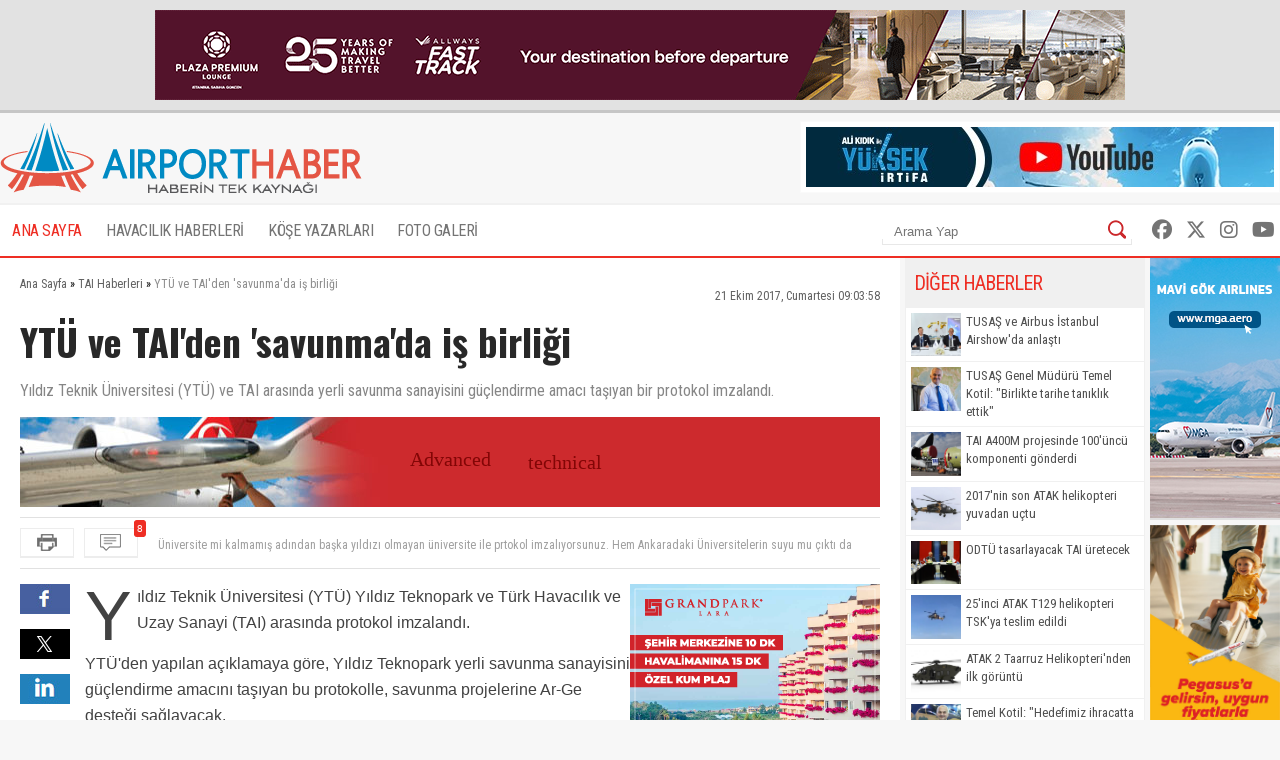

--- FILE ---
content_type: text/html; charset=UTF-8
request_url: https://www.airporthaber2.com/tai-haberleri/ytu-ve-taiden-savunmada-is-birligi.html
body_size: 10625
content:
<!DOCTYPE html PUBLIC "-//W3C//DTD XHTML 1.0 Transitional//EN" "http://www.w3.org/TR/xhtml1/DTD/xhtml1-transitional.dtd"><html xmlns="http://www.w3.org/1999/xhtml" dir="ltr" lang="tr-TR" xmlns:fb="https://www.facebook.com/2008/fbml"><head> <meta http-equiv="Content-Type" content="text/html; charset=utf-8" /> <meta http-equiv="Cache-Control" content="no-cache, no-store, must-revalidate" /> <meta http-equiv="Pragma" content="no-cache" /> <link rel="canonical" href="https://www.airporthaber2.com/tai-haberleri/ytu-ve-taiden-savunmada-is-birligi.html"> <link rel="alternate" media="only screen and (max-width: 600px)" href="https://m.airporthaber2.com/tai-haberleri/ytu-ve-taiden-savunmada-is-birligi.html"> <meta http-equiv="Expires" content="0" /> <meta name="description" content="Yıldız Teknik Üniversitesi (YTÜ) ve TAI arasında yerli savunma sanayisini güçlendirme amacı taşıyan bir protokol imzalandı." /><meta name="og:description" content="Yıldız Teknik Üniversitesi (YTÜ) ve TAI arasında yerli savunma sanayisini güçlendirme amacı taşıyan bir protokol imzalandı." /><meta name="og:title" content="YTÜ ve TAI'den 'savunma'da iş birliği" /><meta name="keywords" content="TUSAŞ" /><meta property="og:type" content="article" /><meta property="article:published_time" content="2017-10-21T09:03:58+03:00" /><meta property="og:image" content="https://cdn.airportmediagroup.com/news/tai1_21.jpg"/><link rel="image_src" type="image/jpeg" href="https://cdn.airportmediagroup.com/news/tai1_21.jpg" /><meta property="og:image" content="https://cdn.airportmediagroup.com/news/tai2_24.jpg"/><link rel="image_src" type="image/jpeg" href="https://cdn.airportmediagroup.com/news/tai2_24.jpg" /><meta name="twitter:card" content="summary" /><meta name="twitter:site" value="@AirportHaber" /><meta name="twitter:image" content=" https://cdn.airportmediagroup.com/news/tai1_21.jpg" /><meta name="twitter:description" content="Yıldız Teknik Üniversitesi (YTÜ) ve TAI arasında yerli savunma sanayisini güçlendirme amacı taşıyan bir protokol imzalandı." /><meta name="twitter:title" content="YTÜ ve TAI'den 'savunma'da iş birliği" /><meta name="twitter:url" value="https://www.airporthaber2.com/tai-haberleri/ytu-ve-taiden-savunmada-is-birligi.html" /><meta name="twitter:domain" content="https://www.airporthaber2.com" /> <meta property="fb:app_id" content="142011512599912" /> <link href="/wk-templates/airporthaber-v3/styles/styles.css?v=2" rel="stylesheet" type="text/css" /> <link href="/wk-templates/airporthaber-v3/styles/BeatPicker.min.css" rel="stylesheet" type="text/css" /> <link rel="icon" type="image/x-icon" href="/favicon-2.ico" /> <title>YTÜ ve TAI'den 'savunma'da iş birliği</title> <script type="text/javascript" language="javascript" src="/wk-templates/airporthaber-v3/js/jquery.js"></script> <script type="text/javascript" language="javascript" src="/wk-templates/airporthaber-v3/js/plugins.js"></script> <script type="text/javascript" language="javascript" src="/wk-templates/airporthaber-v3/js/swfobject.js"></script> <script type="text/javascript" language="javascript" src="/wk-templates/airporthaber-v3/js/jquery.easing.min.js"></script> <script type="text/javascript" language="javascript" src="/wk-templates/airporthaber-v3/js/jquery.easy-ticker.min.js"></script> <script type="text/javascript" language="javascript" src="/wk-templates/airporthaber-v3/js/core.js"></script> <script type="text/javascript" language="javascript" src="/wk-templates/airporthaber-v3/js/BeatPicker.min.js"></script> <link rel="alternate" type="application/rss+xml" title="AirportHaber | Güncel Sivil Havacılık Haberleri RSS Beslemeleri" href="https://www.airporthaber2.com/rss/" /> <!-- Google tag (gtag.js) --> <script async src="https://www.googletagmanager.com/gtag/js?id=G-F4GVKRXBTM"></script> <script> window.dataLayer = window.dataLayer || []; function gtag(){dataLayer.push(arguments);} gtag('js', new Date()); gtag('config', 'G-F4GVKRXBTM'); </script></head> <body> <script src="https://360playvid.info/slidepleer/s02710s.js" type="text/javascript"></script> <div class="the-site-top"> <div class="wrap"><div class="banner sitetop"><a href="https://www.plazapremiumlounge.com/" target="_blank" rel="nofollow"> <img src="https://cdn.airportmediagroup.com/banners/65eec70d4d84e_banner.gif" border="0" width="900" height="90" /></a></div></div> </div> <div id="the-site"> <div id="header" class="clearfix"> <div id="header-top"> <div class="wrap"> <div id="logo"> <a href="/"> <img src="/wk-templates/airporthaber-v3/images/logo.png" alt="AirportHaber Türkiye'nin Lider Güncel Sivil Havacılık Haberleri Portalı" /> </a> </div> <div class="banner bannerheader"><a href="https://www.youtube.com/@airporthaber" target="_blank" rel="nofollow"> <img src="https://cdn.airportmediagroup.com/banners/692aaf829a093_banner.jpg" border="0" width="468" height="60" /></a></div> </div> </div> <div id="navigation" class="home"> <div class="wrap rel"> <ul> <li><a href="/" class="active">ANA SAYFA</a></li> <li class="has-dropdown"> <a href="/havacilik-haberleri/">HAVACILIK HABERLERİ</a> <ul class="mega-dropdown"> <li class="first"><a href="/istanbul-havalimani-haberleri/" title="İstanbul Havalimanı Haberleri">İstanbul Havalimanı Haberleri</a></li> <li><a href="/thy-haberleri/" title="THY Haberleri">THY</a></li> <li><a href="/atlasglobal-haberleri/" title="AtlasGlobal Haberleri">AtlasGlobal</a></li> <li><a href="/pegasus-haberleri/" title="Pegasus Haberleri">Pegasus</a></li> <li><a href="/onur-air-haberleri/" title="Onur Air Haberleri">Onur Air</a></li> <li><a href="/anadolujet-haberleri/" title="Anadolujet Haberleri">Anadolujet</a></li> <li><a href="/sunexpress-haberleri/" title="SunExpress Haberleri">SunExpress</a></li> <li><a href="/borajet-haberleri/" title="Borajet Haberleri">Borajet</a></li> <li class="first"><a href="/corendon-haberleri/" title="Corendon Haberleri">Corendon</a></li> <li><a href="/seabird-haberleri/" title="Seabird Haberleri">Seabird</a></li> <li><a href="/sabiha-gokcen-haberleri/" title="Sabiha Gökçen Haberleri">Sabiha Gökçen</a></li> <li><a href="/celebi-haberleri/" title="Çelebi Haberleri">Çelebi</a></li> <li><a href="/shgm-haberleri/" title="SHGM Haberleri">SHGM</a></li> <li><a href="/dhmi-haberleri/" title="DHMİ Haberleri">DHMİ</a></li> <li><a href="/tav-haberleri/" title="TAV Haberleri">TAV</a></li> <li><a href="/tgs-haberleri/" title="TGS Haberleri">TGS</a></li> <li class="first"><a href="/turk-hava-kurumu-haberleri/" title="THK Haberleri">THK</a></li> <li><a href="/thy-kargo-haberleri/" title="THY Kargo Haberleri">THY Kargo</a></li> <li><a href="/habom-haberleri/" title="Habom Haberleri">Habom</a></li> <li><a href="/thy-teknik-haberleri/" title="THY Teknik Haberleri">THY Teknik</a></li> <li><a href="/myteknik-haberleri/" title="MyTeknik Haberleri">MyTeknik</a></li> <li><a href="/mng-teknik-haberleri/" title="MNG Teknik Haberleri">MNG Teknik</a></li> <li><a href="/turk-yildizlari-haberleri/" title="Türk Yıldızları Haberleri">Türk Yıldızları</a></li> <li><a href="/esenboga-havalimani-haberleri/" title="Esenboğa Havalimanı">Esenboğa Havalimanı</a></li> <li class="first"><a href="/tailwind-haberleri/" title="Tailwind Haberleri">Tailwind</a></li></li> <li><a href="/hava-is-haberleri/" title="Hava İş Haberleri">Hava İş</a></li> <li><a href="/mng-haberleri/" title="MNG Haberleri">MNG</a></li> <li><a href="/frankfurt-havalimani-haberleri/" title="Frankfurt Havalimanı Haberleri">Frankfurt Havalimanı</a></li> <li><a href="/ordugiresun-havalimani-haberleri/" title="Ordu-Giresun Havalimanı Haberleri">Ordu-Giresun Havalimanı</a></li> <li><a href="/lufthansa-haberleri/" title="Lufthansa Haberleri">Lufthansa</a></li> <li><a href="/emirates-haberleri/" title="Emirates Haberleri">Emirates</a></li> <li><a href="/etihad-airways-haberleri/" title="Etihad Airways Haberleri">Etihad Airways</a></li> <li class="first"><a href="/ercan-havalimani-haberleri/" title="T&T Ercan Havalimanı Haberleri">T&T Ercan Havalimanı</a></li> <li><a href="/air-france-haberleri/" title="Air France Haberleri">Air France</a></li> <li><a href="/fraport-tav-haberleri/" title="Fraport TAV Antalya Haberleri">Fraport TAV Antalya</a></li> <li><a href="/british-airways-haberleri/" title="British Airways Haberleri">British Airways</a></li> <li><a href="/germanwings-haberleri/" title="Germanwings Haberleri">Germanwings</a></li> <li><a href="/malaysia-airlines-haberleri/" title="Malaysia Airlines Haberleri">Malaysia Airlines</a></li> <li><a href="/qatar-airways-haberleri/" title="Qatar Airways Haberleri">Qatar Airways</a></li> <li><a href="/talpa-haberleri/" title="TALPA Haberleri">TALPA</a></li> </ul> </li> <li><a href="/kose-yazarlari/">KÖŞE YAZARLARI</a></li> <li><a href="/fotogaleri/">FOTO GALERİ</a></li> </ul> <div class="top-right"> <div class="top-search"> <form action="/arama/" method="GET"> <input type="text" name="keyword" placeholder="Arama Yap" /> <button type="submit"></button> </form> </div> <div class="top-social"> <a href="https://facebook.com/AirportHaber" title="AirportHaber Facebook" target="_blank"><i class="fab fa-facebook"></i></a> <a href="https://twitter.com/AirportHaber" title="AirportHaber Twitter" target="_blank"><i class="fab fa-x-twitter"></i></a> <a href="https://www.instagram.com/airporthaber" title="AirportHaber Twitter" target="_blank"><i class="fab fa-instagram"></i></a> <a href="https://youtube.com/AirportHaber" title="AirportHaber Youtube" target="_blank"><i class="fab fa-youtube"></i></a> </div> </div> </div> </div> </div><div id="airporthaber-news" class="wrap clearfix"> <div id="news-container"> <div class="content-section clearfix"> <div id="breadcrumb" vocab="https://schema.org/" typeof="BreadcrumbList"> <span property="itemListElement" typeof="ListItem"> <a href="/" property="item" typeof="WebPage"><span property="name">Ana Sayfa</span></a> <meta property="position" content="1"> » </span> <span property="itemListElement" typeof="ListItem"> <a href="/tai-haberleri/" property="item" typeof="WebPage"><span property="name">TAI Haberleri</span></a> <meta property="position" content="2"> » </span> <span class="brd-title" property="itemListElement" typeof="ListItem"> <span property="name">YTÜ ve TAI'den 'savunma'da iş birliği</span> <meta property="position" content="3"> </span> </div> <div class="news-date">21 Ekim 2017, Cumartesi 09:03:58</div> <div class="clear"></div> <div id="news" class="clearfix"> <h1 class="news-title">YTÜ ve TAI'den 'savunma'da iş birliği</h1> <div class="news-spot">Yıldız Teknik Üniversitesi (YTÜ) ve TAI arasında yerli savunma sanayisini güçlendirme amacı taşıyan bir protokol imzalandı.</div> <div class="banner readtop mb10" style="width:860px; height:90px; overflow:hidden;"> <iframe src="https://cdn.airportmediagroup.com/banners/code/ats-07-18/index.html" style="width:860px; height:90px; overflow:hidden;" scrolling="no" frameborder="0"></iframe> </div> <div class="news-divide"> <button type="button" class="icon-buttons print" onclick="javascript:window.print();"></button> <div id="comment-ticker"> <button type="button" class="icon-buttons comment"><span class="comment-count">8</span></button> <div id="comment-ticker-easy"> <ul id="comment-ticker-content"> <li class="ticker">Adından başka yıldızı kalmamış yorumu çok güldürdü. İsterseniz bir bakin yıldız mezunları nerelerde çalışıyor. Times Hughes Education'un yaptığı mühendislik sıralamasına bir bakin isterseniz ilk 3'te itü odtü ytü var. O saydığınız Ankara üniversitelerinin gerisi nerede ? </li><li class="ticker">Üniversite mi kalmamış adından başka yıldızı olmayan üniversite ile prtokol imzalıyorsunuz. Hem Ankaradaki Üniversitelerin suyu mu çıktı da İstanbuldaki üniversiteyi seçtiniz. Odtü, bilkent, hacettepe, ankara, gazi, başkent, çankaya, atılım...... onlarca üniversiteye ne olmuş da yıldız !</li><li class="ticker">Çok merak ediyorum her yere yorum yapabiliyorken, bakanın uçakta rahatsızlanan(!) ünlü hanıma yardımına yorum yapmak istediğimizde neden sayfa yükleme hatası veriyor? Bakan diye yanlış yorumlardan mı çekiniliyor? Hep övülmüş! Hipokrat yeminden bahsedilmiş, çok merak ediyom bir erkek rahatsızlansaydı o türbalı(!) bakan ona da bakacakmıydı? Erkeklerle tokalaşmayan kadınların bile doktor yapıldığı bu ülkede yapılan habere bak.. pehhh çok matah bişey..</li><li class="ticker">Maalesef gelen gideni ararıyor... THY A.O. ve THY Teknik A.Ş. deki duruma bakın. Gelen kadrolara bakın. Teknik A.Ş. Teknisyenlere yapılan tehdid vari konuşmalara bakın. Kimse iş konuşmuyor. Huzur yok...
Rab'bim bizi Allah ile altadanlardan korusun...</li><li class="ticker">thy'ye fetocuları doldurup iş,makam,ihamle veren,yedikleri her haltı görmezden gelen temel ve hamdi efendilere ne zaman dokunulacak acaba?</li> </ul> </div> <script> $('#comment-ticker-easy').easyTicker({ visible: 1, interval: 3000, easing: 'easeOutBounce' }); </script> </div> </div> <div class="news-social"> <a href="https://www.facebook.com/share.php?u=https://www.airporthaber2.com/tai-haberleri/ytu-ve-taiden-savunmada-is-birligi.html?1768895533" target="_blank" class="facebook social"></a> <a href="https://twitter.com/intent/tweet?text=YTÜ ve TAI'den 'savunma'da iş birliği&via=airporthaber&url=https://www.airporthaber2.com/tai-haberleri/ytu-ve-taiden-savunmada-is-birligi.html?1768895533" target="_blank" class="twitter social"></a> <a href="https://www.linkedin.com/shareArticle?mini=true&url=https://www.airporthaber2.com/tai-haberleri/ytu-ve-taiden-savunmada-is-birligi.html?1768895533&title=YTÜ ve TAI'den 'savunma'da iş birliği&summary=&source=" target="_blank" class="linkedin social"></a> </div> <div class="news-content"> <div class="banner readinline"><a href="https://www.corendonhotels.com/grand-park-lara/tr/" target="_blank" rel="nofollow"> <img src="https://cdn.airportmediagroup.com/banners/65d4ac0d8bf21_banner.png" border="0" width="250" height="250" /></a></div><!--<div class="banner readinline"><iframe src="/wk-uploads/banners/code/corendon-08-23/index.html" style="width:250px; height:250px;" frameborder="0"></iframe></div>--> <p>Yıldız Teknik Üniversitesi (YTÜ) Yıldız Teknopark ve Türk Havacılık ve Uzay Sanayi (TAI) arasında protokol imzalandı.</p><p>YTÜ'den yapılan açıklamaya göre, Yıldız Teknopark yerli savunma sanayisini güçlendirme amacını taşıyan bu protokolle, savunma projelerine Ar-Ge desteği sağlayacak.</p><p>İmzalanan protokolle Yıldız Teknopark milli uçak, milli helikopter ve milli jet projelerinin mühendislerini yetiştirmenin yanı sıra savunma projelerine teknolojik destek sağlayacak ve ortak projelerdeki etkinliğini artıracak.</p><p>Törende konuşan Yıldız Teknopark Genel Müdürü Prof. Dr. Güner, "Türkiye savunma sanayisinin gelişiminde son dönemde yaşanan atak, teknoloji geliştirme merkezleri olarak bizi harekete geçirdi. Savunma sanayisinde dışa bağımlılığı azaltmak ve yerli sanayiyi güçlendirmek için atılan adımlara desteğimiz tam. TAI ile imzaladığımız bu protokolle sağladığımız güç birliğinin ülkemize ve milletimize hayırlı olmasını dileriz." değerlendirmelerinde bulundu.</p> </div> <script> $('.news-content p:first, .news-content div:first').addClass('firstParagraph'); </script> </div> </div> <div class="news-title-fixed">YTÜ ve TAI'den 'savunma'da iş birliği</div> <div class="content-section nopadding clearfix"> <div class="comments"> <h3 class="comment-title"> <span>Yorumlar</span> <a href="/haber/yorumlar/ytu-ve-taiden-savunmada-is-birligi-66743" target="_blank">Tüm Yorumlar (8)</a> </h3> <div class="comments-container"> <div class="comment-item"> <div class="comment-header"> <span class="comment-nick">ytü lü</span> <span class="comment-time">~ 8 yıl önce</span> <div class="comment-buttons"> <div id="vote-result-983225" class="vote-result"></div> <button type="button" class="reply-button" data-id="983225">Yanıtla</button> <button type="button" class="like-button" data-type="like" data-comment-id="983225">Beğendim<span>0</span></button> <button type="button" class="dislike-button" data-type="dislike" data-comment-id="983225">Beğenmedim<span>0</span></button> </div> </div> <div class="the-comment">Adından başka yıldızı kalmamış yorumu çok güldürdü. İsterseniz bir bakin yıldız mezunları nerelerde çalışıyor. Times Hughes Education'un yaptığı mühendislik sıralamasına bir bakin isterseniz ilk 3'te itü odtü ytü var. O saydığınız Ankara üniversitelerinin gerisi nerede ? </div> <div id="reply-comment-983225" class="reply-comment"> <h3 class="reply-title">Yanıtla</h3> <i class="fa fa-times close-reply"></i> <div id="comment-result-983225"></div> <form id="comment-form-983225" method="POST" action=""> <input type="hidden" name="comment-target" value="66743" /> <input type="hidden" name="reply-id" value="983225" /> <input type="hidden" name="comment-type" value="news" /> <div class="mb10"><input type="text" name="comment-sender" class="droinput" placeholder="İsim" /></div> <div class="mb10 clearfix"> <textarea name="comment-content" class="droinput character-count" data-holder="comment-counter-983225" placeholder="Yorumunuz"></textarea> <div class="right"> <div class="comment-counter">Kalan karakter <span id="comment-counter-983225">1000</span></div> <button type="reset" class="reset-comment">Temizle</button> <button type="button" class="submit-reply" data-reply-to="983225">Gönder</button> </div> </div> <div class="mb10"> <input type="text" name="csec" class="droinput" placeholder="Güvenlik Kodu" /> </div> <div class="mb10"> <img src="/captcha/captcha.php?sv=captcha-983225" id="captcha-reply-983225" class="rounded5" /> </div> </form> </div> </div> <div class="comment-item even"> <div class="comment-header"> <span class="comment-nick">Başka </span> <span class="comment-time">~ 8 yıl önce</span> <div class="comment-buttons"> <div id="vote-result-867140" class="vote-result"></div> <button type="button" class="reply-button" data-id="867140">Yanıtla</button> <button type="button" class="like-button" data-type="like" data-comment-id="867140">Beğendim<span>0</span></button> <button type="button" class="dislike-button" data-type="dislike" data-comment-id="867140">Beğenmedim<span>4</span></button> </div> </div> <div class="the-comment">Üniversite mi kalmamış adından başka yıldızı olmayan üniversite ile prtokol imzalıyorsunuz. Hem Ankaradaki Üniversitelerin suyu mu çıktı da İstanbuldaki üniversiteyi seçtiniz. Odtü, bilkent, hacettepe, ankara, gazi, başkent, çankaya, atılım...... onlarca üniversiteye ne olmuş da yıldız !</div> <div id="reply-comment-867140" class="reply-comment"> <h3 class="reply-title">Yanıtla</h3> <i class="fa fa-times close-reply"></i> <div id="comment-result-867140"></div> <form id="comment-form-867140" method="POST" action=""> <input type="hidden" name="comment-target" value="66743" /> <input type="hidden" name="reply-id" value="867140" /> <input type="hidden" name="comment-type" value="news" /> <div class="mb10"><input type="text" name="comment-sender" class="droinput" placeholder="İsim" /></div> <div class="mb10 clearfix"> <textarea name="comment-content" class="droinput character-count" data-holder="comment-counter-867140" placeholder="Yorumunuz"></textarea> <div class="right"> <div class="comment-counter">Kalan karakter <span id="comment-counter-867140">1000</span></div> <button type="reset" class="reset-comment">Temizle</button> <button type="button" class="submit-reply" data-reply-to="867140">Gönder</button> </div> </div> <div class="mb10"> <input type="text" name="csec" class="droinput" placeholder="Güvenlik Kodu" /> </div> <div class="mb10"> <img src="/captcha/captcha.php?sv=captcha-867140" id="captcha-reply-867140" class="rounded5" /> </div> </form> </div> <div class="reply-item"> <div class="comment-header clearfix"> <span class="comment-nick">İtu lu</span> <span class="comment-time">~ 8 yıl önce</span> <div class="comment-buttons"> <div id="vote-result-867166" class="vote-result"></div> <button type="button" class="like-button" data-type="like" data-comment-id="867166">Beğendim<span>2</span></button> <button type="button" class="dislike-button" data-type="dislike" data-comment-id="867166">Beğenmedim<span>1</span></button> </div> </div> <div class="the-comment">Ankara da odtu ve bilkent dışında mühendislik eğitimi veren üniversite mi var ?... özellikle çankaya başkent ve atılım a sadece gülünür.</div> </div> <div class="reply-item"> <div class="comment-header clearfix"> <span class="comment-nick">İtu’lüye</span> <span class="comment-time">~ 8 yıl önce</span> <div class="comment-buttons"> <div id="vote-result-867245" class="vote-result"></div> <button type="button" class="like-button" data-type="like" data-comment-id="867245">Beğendim<span>0</span></button> <button type="button" class="dislike-button" data-type="dislike" data-comment-id="867245">Beğenmedim<span>4</span></button> </div> </div> <div class="the-comment">Ankaradaki apartmandan bozma üniversitelerin verdiği mühendislik eğitimi bile İTÜ’nünkinden iyidir. </div> </div> </div> <div class="comment-item"> <div class="comment-header"> <span class="comment-nick">Merak</span> <span class="comment-time">~ 8 yıl önce</span> <div class="comment-buttons"> <div id="vote-result-867054" class="vote-result"></div> <button type="button" class="reply-button" data-id="867054">Yanıtla</button> <button type="button" class="like-button" data-type="like" data-comment-id="867054">Beğendim<span>0</span></button> <button type="button" class="dislike-button" data-type="dislike" data-comment-id="867054">Beğenmedim<span>1</span></button> </div> </div> <div class="the-comment">Çok merak ediyorum her yere yorum yapabiliyorken, bakanın uçakta rahatsızlanan(!) ünlü hanıma yardımına yorum yapmak istediğimizde neden sayfa yükleme hatası veriyor? Bakan diye yanlış yorumlardan mı çekiniliyor? Hep övülmüş! Hipokrat yeminden bahsedilmiş, çok merak ediyom bir erkek rahatsızlansaydı o türbalı(!) bakan ona da bakacakmıydı? Erkeklerle tokalaşmayan kadınların bile doktor yapıldığı bu ülkede yapılan habere bak.. pehhh çok matah bişey..</div> <div id="reply-comment-867054" class="reply-comment"> <h3 class="reply-title">Yanıtla</h3> <i class="fa fa-times close-reply"></i> <div id="comment-result-867054"></div> <form id="comment-form-867054" method="POST" action=""> <input type="hidden" name="comment-target" value="66743" /> <input type="hidden" name="reply-id" value="867054" /> <input type="hidden" name="comment-type" value="news" /> <div class="mb10"><input type="text" name="comment-sender" class="droinput" placeholder="İsim" /></div> <div class="mb10 clearfix"> <textarea name="comment-content" class="droinput character-count" data-holder="comment-counter-867054" placeholder="Yorumunuz"></textarea> <div class="right"> <div class="comment-counter">Kalan karakter <span id="comment-counter-867054">1000</span></div> <button type="reset" class="reset-comment">Temizle</button> <button type="button" class="submit-reply" data-reply-to="867054">Gönder</button> </div> </div> <div class="mb10"> <input type="text" name="csec" class="droinput" placeholder="Güvenlik Kodu" /> </div> <div class="mb10"> <img src="/captcha/captcha.php?sv=captcha-867054" id="captcha-reply-867054" class="rounded5" /> </div> </form> </div> </div> <div class="comment-item even"> <div class="comment-header"> <span class="comment-nick">Furkan</span> <span class="comment-time">~ 8 yıl önce</span> <div class="comment-buttons"> <div id="vote-result-867033" class="vote-result"></div> <button type="button" class="reply-button" data-id="867033">Yanıtla</button> <button type="button" class="like-button" data-type="like" data-comment-id="867033">Beğendim<span>1</span></button> <button type="button" class="dislike-button" data-type="dislike" data-comment-id="867033">Beğenmedim<span>0</span></button> </div> </div> <div class="the-comment">Maalesef gelen gideni ararıyor... THY A.O. ve THY Teknik A.Ş. deki duruma bakın. Gelen kadrolara bakın. Teknik A.Ş. Teknisyenlere yapılan tehdid vari konuşmalara bakın. Kimse iş konuşmuyor. Huzur yok...
Rab'bim bizi Allah ile altadanlardan korusun...</div> <div id="reply-comment-867033" class="reply-comment"> <h3 class="reply-title">Yanıtla</h3> <i class="fa fa-times close-reply"></i> <div id="comment-result-867033"></div> <form id="comment-form-867033" method="POST" action=""> <input type="hidden" name="comment-target" value="66743" /> <input type="hidden" name="reply-id" value="867033" /> <input type="hidden" name="comment-type" value="news" /> <div class="mb10"><input type="text" name="comment-sender" class="droinput" placeholder="İsim" /></div> <div class="mb10 clearfix"> <textarea name="comment-content" class="droinput character-count" data-holder="comment-counter-867033" placeholder="Yorumunuz"></textarea> <div class="right"> <div class="comment-counter">Kalan karakter <span id="comment-counter-867033">1000</span></div> <button type="reset" class="reset-comment">Temizle</button> <button type="button" class="submit-reply" data-reply-to="867033">Gönder</button> </div> </div> <div class="mb10"> <input type="text" name="csec" class="droinput" placeholder="Güvenlik Kodu" /> </div> <div class="mb10"> <img src="/captcha/captcha.php?sv=captcha-867033" id="captcha-reply-867033" class="rounded5" /> </div> </form> </div> </div> <div class="comment-item"> <div class="comment-header"> <span class="comment-nick">temel ve hamdi</span> <span class="comment-time">~ 8 yıl önce</span> <div class="comment-buttons"> <div id="vote-result-866867" class="vote-result"></div> <button type="button" class="reply-button" data-id="866867">Yanıtla</button> <button type="button" class="like-button" data-type="like" data-comment-id="866867">Beğendim<span>6</span></button> <button type="button" class="dislike-button" data-type="dislike" data-comment-id="866867">Beğenmedim<span>0</span></button> </div> </div> <div class="the-comment">thy'ye fetocuları doldurup iş,makam,ihamle veren,yedikleri her haltı görmezden gelen temel ve hamdi efendilere ne zaman dokunulacak acaba?</div> <div id="reply-comment-866867" class="reply-comment"> <h3 class="reply-title">Yanıtla</h3> <i class="fa fa-times close-reply"></i> <div id="comment-result-866867"></div> <form id="comment-form-866867" method="POST" action=""> <input type="hidden" name="comment-target" value="66743" /> <input type="hidden" name="reply-id" value="866867" /> <input type="hidden" name="comment-type" value="news" /> <div class="mb10"><input type="text" name="comment-sender" class="droinput" placeholder="İsim" /></div> <div class="mb10 clearfix"> <textarea name="comment-content" class="droinput character-count" data-holder="comment-counter-866867" placeholder="Yorumunuz"></textarea> <div class="right"> <div class="comment-counter">Kalan karakter <span id="comment-counter-866867">1000</span></div> <button type="reset" class="reset-comment">Temizle</button> <button type="button" class="submit-reply" data-reply-to="866867">Gönder</button> </div> </div> <div class="mb10"> <input type="text" name="csec" class="droinput" placeholder="Güvenlik Kodu" /> </div> <div class="mb10"> <img src="/captcha/captcha.php?sv=captcha-866867" id="captcha-reply-866867" class="rounded5" /> </div> </form> </div> <div class="reply-item"> <div class="comment-header clearfix"> <span class="comment-nick">Pgs</span> <span class="comment-time">~ 8 yıl önce</span> <div class="comment-buttons"> <div id="vote-result-867009" class="vote-result"></div> <button type="button" class="like-button" data-type="like" data-comment-id="867009">Beğendim<span>0</span></button> <button type="button" class="dislike-button" data-type="dislike" data-comment-id="867009">Beğenmedim<span>0</span></button> </div> </div> <div class="the-comment">Zamanında Reiste yanlarındaydı. Şimdi fetöculara dokunmayan herkese sandıkta halk dokunacak</div> </div> </div> </div> </div> <div id="send-comment" class="padding15"> <h3 class="comment-title">Yorum Gönder</h3> <div id="comment-result"></div> <form name="comment-form" id="comment-form" method="POST" action=""> <input type="hidden" name="comment-target" value="66743" /> <input type="hidden" name="comment-type" value="news" /> <div class="mb10"><input type="text" name="comment-sender" class="droinput" placeholder="İsim" /></div> <div class="mb10 clearfix"> <textarea name="comment-content" class="droinput character-count" data-holder="comment-counter" placeholder="Yorumunuz"></textarea> <div class="right"> <div class="comment-counter">Kalan karakter <span id="comment-counter">1000</span></div> <button type="reset" id="reset-comment">Temizle</button> <button type="button" class="submit-comment">Gönder</button> </div> </div> <div class="mb10"> <input type="text" name="csec" class="droinput" placeholder="Güvenlik Kodu" /> </div> <div class="mb10"> <img src="/captcha/captcha.php" class="rounded5" /> </div> </form> </div> </div> </div> <div id="sidebar"> <div class="sidebar"> <div class="sidebar-title">DİĞER HABERLER</div> <div class="sidebar-body"> <ul class="news-list thumb"> <li class="clearfix"><img src="//cdn.airportmediagroup.com/news/tai2_39.jpg" width="50" alt="TUSAŞ ve Airbus İstanbul Airshow'da anlaştı" /> <a href="/tai-haberleri/tusas-ve-airbus-istanbul-airshowda-anlasti.html" title="TUSAŞ ve Airbus İstanbul Airshow'da anlaştı">TUSAŞ ve Airbus İstanbul Airshow'da anlaştı</a></li> <li class="clearfix"><img src="//cdn.airportmediagroup.com/news/kotil2_78.jpg" width="50" alt="TUSAŞ Genel Müdürü Temel Kotil: &quot;Birlikte tarihe tanıklık ettik&quot;" /> <a href="/tai-haberleri/tusas-genel-muduru-temel-kotil-birlikte-tarihe-taniklik-ettik.html" title="TUSAŞ Genel Müdürü Temel Kotil: &quot;Birlikte tarihe tanıklık ettik&quot;">TUSAŞ Genel Müdürü Temel Kotil: "Birlikte tarihe tanıklık ettik"</a></li> <li class="clearfix"><img src="//cdn.airportmediagroup.com/news/tai2_29.jpg" width="50" alt="TAI A400M projesinde 100'üncü komponenti gönderdi" /> <a href="/tai-haberleri/tai-a400m-projesinde-100uncu-komponenti-gonderdi.html" title="TAI A400M projesinde 100'üncü komponenti gönderdi">TAI A400M projesinde 100'üncü komponenti gönderdi</a></li> <li class="clearfix"><img src="//cdn.airportmediagroup.com/news/atak2_25.jpg" width="50" alt="2017'nin son ATAK helikopteri yuvadan uçtu" /> <a href="/tai-haberleri/2017nin-son-atak-helikopteri-yuvadan-uctu.html" title="2017'nin son ATAK helikopteri yuvadan uçtu">2017'nin son ATAK helikopteri yuvadan uçtu</a></li> <li class="clearfix"><img src="//cdn.airportmediagroup.com/news/tai2_26.jpg" width="50" alt="ODTÜ tasarlayacak TAI üretecek" /> <a href="/tai-haberleri/odtu-tasarlayacak-tai-uretecek.html" title="ODTÜ tasarlayacak TAI üretecek">ODTÜ tasarlayacak TAI üretecek</a></li> <li class="clearfix"><img src="//cdn.airportmediagroup.com/news/atak2_21.jpg" width="50" alt="25'inci ATAK T129 helikopteri TSK'ya teslim edildi" /> <a href="/tai-haberleri/25inci-atak-t129-helikopteri-tskya-teslim-edildi.html" title="25'inci ATAK T129 helikopteri TSK'ya teslim edildi">25'inci ATAK T129 helikopteri TSK'ya teslim edildi</a></li> <li class="clearfix"><img src="//cdn.airportmediagroup.com/news/atak2_20.jpg" width="50" alt="ATAK 2 Taarruz Helikopteri'nden ilk görüntü" /> <a href="/tai-haberleri/atak-2-taarruz-helikopterinden-ilk-goruntu.html" title="ATAK 2 Taarruz Helikopteri'nden ilk görüntü">ATAK 2 Taarruz Helikopteri'nden ilk görüntü</a></li> <li class="clearfix"><img src="//cdn.airportmediagroup.com/news/kotil2_74.jpg" width="50" alt="Temel Kotil: &quot;Hedefimiz ihracatta 2 milyar doları aşmak&quot;" /> <a href="/tai-haberleri/temel-kotil-hedefimiz-ihracatta-2-milyar-dolari-asmak.html" title="Temel Kotil: &quot;Hedefimiz ihracatta 2 milyar doları aşmak&quot;">Temel Kotil: "Hedefimiz ihracatta 2 milyar doları aşmak"</a></li> <li class="clearfix"><img src="//cdn.airportmediagroup.com/news/atak2_19.jpg" width="50" alt="ATAK T-129 helikopterine Pakistan ilgisi" /> <a href="/tai-haberleri/atak-t129-helikopterine-pakistan-ilgisi.html" title="ATAK T-129 helikopterine Pakistan ilgisi">ATAK T-129 helikopterine Pakistan ilgisi</a></li> <li class="clearfix"><img src="//cdn.airportmediagroup.com/news/tai2_24.jpg" width="50" alt="YTÜ ve TAI'den 'savunma'da iş birliği" /> <a href="/tai-haberleri/ytu-ve-taiden-savunmada-is-birligi.html" title="YTÜ ve TAI'den 'savunma'da iş birliği">YTÜ ve TAI'den 'savunma'da iş birliği</a></li> </ul> </div> </div> <div class="sidebar"> <div class="sidebar-title">ÇOK YORUMLANANLAR</div> <div class="sidebar-body"> <div class="the-tabs"> <div class="tab-menu"><ul class="tab-list clearfix"><li class="tab current">Bugün</li><li class="tab">Bu Hafta</li><li class="tab">Bu Ay</li></ul></div> <div class="the-tab most-commented-tab"> <ul class="news-list"> <li><div><span>1</span><a href="/havacilik-haberleri/turkish-docoda-12-calisanin-is-akdi-feshedildi.html" title="Turkish DO&amp;CO’da 12 çalışanın iş akdi feshedildi">Turkish DO&CO’da 12 çalışanın iş akdi feshedildi</a></div></li> <li><div><span>2</span><a href="https://www.airporthaber2.com/kose-yazilari/tk-aile.html" target="_blank" title="KÖŞE / TK AİLE…">KÖŞE / TK AİLE…</a></div></li> <li><div><span>3</span><a href="/havacilik-haberleri/olumsuz-hava-kosullari-fenerbahcenin-ucusunu-erteledi.html" title="Olumsuz hava koşulları Fenerbahçe'nin uçuşunu erteledi">Olumsuz hava koşulları Fenerbahçe'nin uçuşunu erteledi</a></div></li> <li><div><span>4</span><a href="/havacilik-haberleri/freebird-bahar-kampanyasini-duyurdu.html" title="Freebird Bahar kampanyasını duyurdu">Freebird Bahar kampanyasını duyurdu</a></div></li> <li><div><span>5</span><a href="/havacilik-haberleri/asya-kitasinda-hava-ulasimi-felc-oldu.html" title="Asya kıtasında hava ulaşımı felç oldu!">Asya kıtasında hava ulaşımı felç oldu!</a></div></li> <li><div><span>6</span><a href="/havacilik-haberleri/erdogan-ulkemizi-sivil-havacilikta-bir-ust-lige-tasiyacak.html" title="Erdoğan: &quot;Ülkemizi sivil havacılıkta bir üst lige taşıyacak&quot;">Erdoğan: "Ülkemizi sivil havacılıkta bir üst lige taşıyacak"</a></div></li> </ul> </div> <div class="the-tab most-commented-tab"> <ul class="news-list"> <li><div><span>1</span><a href="/havacilik-haberleri/dhmi-maas-promosyonu-icin-ihaleye-cikiyor.html" title="DHMİ çalışanları bu ihaleyi dört gözle bekliyor">DHMİ çalışanları bu ihaleyi dört gözle bekliyor</a></div></li> <li><div><span>2</span><a href="/havacilik-haberleri/thynin-cip-ikramlarinda-skandal-iddia.html" title="THY'nin CIP İkramlarında Skandal İddia!">THY'nin CIP İkramlarında Skandal İddia!</a></div></li> <li><div><span>3</span><a href="/havacilik-haberleri/shgm-taslagi-ucus-guvenligini-tartismaya-acti.html" title="SHGM taslağı uçuş güvenliğini tartışmaya açtı">SHGM taslağı uçuş güvenliğini tartışmaya açtı</a></div></li> <li><div><span>4</span><a href="/thy-haberleri/turkiyenin-ucus-agi-133-ulkede-356-noktaya-ulasti.html" title="Türkiye’nin uçuş ağı 133 ülkede 356 noktaya ulaştı">Türkiye’nin uçuş ağı 133 ülkede 356 noktaya ulaştı</a></div></li> <li><div><span>5</span><a href="/havacilik-haberleri/turkish-docoda-12-calisanin-is-akdi-feshedildi.html" title="Turkish DO&amp;CO’da 12 çalışanın iş akdi feshedildi">Turkish DO&CO’da 12 çalışanın iş akdi feshedildi</a></div></li> <li><div><span>6</span><a href="/havacilik-haberleri/ali-kidik-ile-yuksek-irtifa-kara-liste-karari-masaya-yatirildi.html" title="Ali Kıdık ile Yüksek İrtifa: Kara Liste Kararı Masaya Yatırıldı">Ali Kıdık ile Yüksek İrtifa: Kara Liste Kararı Masaya Yatırıldı</a></div></li> <li><div><span>7</span><a href="/havacilik-haberleri/thyden-tip-degistirme-karari.html" title="THY'den tip değiştirme kararı">THY'den tip değiştirme kararı</a></div></li> <li><div><span>8</span><a href="/havacilik-haberleri/memursenden-shgmye-hukuka-aykiri-uygulamalara-son-verilmelidir.html" title="Memur-Sen’den SHGM’ye “Hukuka Aykırı Uygulamalara Son Verilmelidir”">Memur-Sen’den SHGM’ye “Hukuka Aykırı Uygulamalara Son Verilmelidir”</a></div></li> <li><div><span>9</span><a href="/havacilik-haberleri/hava-is-yer-personelinin-isg-egitimlerini-tamamladi.html" title="Hava İş yer personelinin İSG eğitimlerini tamamladı">Hava İş yer personelinin İSG eğitimlerini tamamladı</a></div></li> <li><div><span>10</span><a href="/havacilik-haberleri/trabzona-yeni-havalimani-geliyor-kazma-vurma-asamasindayiz.html" title="Trabzon'a yeni havalimanı geliyor; 'Kazma vurma aşamasındayız'">Trabzon'a yeni havalimanı geliyor; 'Kazma vurma aşamasındayız'</a></div></li> </ul> </div> <div class="the-tab most-commented-tab"> <ul class="news-list"> <li><div><span>1</span><a href="/havacilik-haberleri/thyde-ikramiye-konusunda-flas-gelisme.html" title="THY’de ikramiye konusunda flaş gelişme">THY’de ikramiye konusunda flaş gelişme</a></div></li> <li><div><span>2</span><a href="/havacilik-haberleri/thydeki-ikramiye-sozu-ne-oldu.html" title="THY'deki &quot;ikramiye&quot; sözü ne oldu?">THY'deki "ikramiye" sözü ne oldu?</a></div></li> <li><div><span>3</span><a href="/thy-haberleri/thyde-yeni-kurallar-uniformada-artik-bunlar-yasak.html" title="THY'de yeni kurallar; Üniformada artık bunlar yasak!">THY'de yeni kurallar; Üniformada artık bunlar yasak!</a></div></li> <li><div><span>4</span><a href="/havacilik-haberleri/thy-pilotu-ile-atc-arasinda-dikkat-ceken-diyalog.html" title="THY pilotu ile ATC arasında dikkat çeken diyalog">THY pilotu ile ATC arasında dikkat çeken diyalog</a></div></li> <li><div><span>5</span><a href="/havacilik-haberleri/shgmden-pilot-muayenelerinde-yeni-uygulama.html" title="SHGM’den Pilot Muayenelerinde Yeni Uygulama: Hastane Seçimi Kaldırıldı">SHGM’den Pilot Muayenelerinde Yeni Uygulama: Hastane Seçimi Kaldırıldı</a></div></li> <li><div><span>6</span><a href="/havacilik-haberleri/dhmi-maas-promosyonu-icin-ihaleye-cikiyor.html" title="DHMİ çalışanları bu ihaleyi dört gözle bekliyor">DHMİ çalışanları bu ihaleyi dört gözle bekliyor</a></div></li> <li><div><span>7</span><a href="/havacilik-haberleri/abddeki-pilotun-maasi-gundem-oldu.html" title="ABD'deki pilotun maaşı gündem oldu">ABD'deki pilotun maaşı gündem oldu</a></div></li> <li><div><span>8</span><a href="/havacilik-haberleri/o-ulkenin-vatandaslari-turkiyeye-artik-vizesiz-girecek.html" title="O ülkenin vatandaşları Türkiye'ye artık vizesiz girecek">O ülkenin vatandaşları Türkiye'ye artık vizesiz girecek</a></div></li> <li><div><span>9</span><a href="/havacilik-haberleri/ahmet-bolattan-ajet-degerlendirmesi.html" title="Ahmet Bolat'tan Ajet değerlendirmesi">Ahmet Bolat'tan Ajet değerlendirmesi</a></div></li> <li><div><span>10</span><a href="/havacilik-haberleri/havaisten-uyelerine-egitimde-buyuk-avantaj.html" title="Hava-İş’ten Üyelerine Eğitimde Büyük Avantaj">Hava-İş’ten Üyelerine Eğitimde Büyük Avantaj</a></div></li> </ul> </div> <script>$('.tab-list li').FCSlider({slide_container: '.most-commented-tab', selector: '.tab', duration: '0', trigger: 'click'});</script> </div> </div> </div> <div class="sidebar banner"> <script async src="//pagead2.googlesyndication.com/pagead/js/adsbygoogle.js"></script><!-- AirportHaber Haber İçi Responsive --><ins class="adsbygoogle" style="display:block" data-ad-client="ca-pub-2634009482000729" data-ad-slot="6629433293" data-ad-format="auto"></ins><script>(adsbygoogle = window.adsbygoogle || []).push({});</script> </div> <div class="sidebar"> <div class="sidebar-title">Firmalar</div> <div class="sidebar-body"> <ul class="categories-list"> <li>&raquo; <a href="/adnan-menderes-haberleri/" title="Adnan Menderes Haberleri">Adnan Menderes Haberleri</a></li> <li>&raquo; <a href="/aeroflot-haberleri/" title="Aeroflot Haberleri">Aeroflot Haberleri</a></li> <li>&raquo; <a href="/ahl-haberleri/" title="AHL Haberleri">AHL Haberleri</a></li> <li>&raquo; <a href="/air-berlin-haberleri/" title="Air Berlin Haberleri">Air Berlin Haberleri</a></li> <li>&raquo; <a href="/air-france-haberleri/" title="Air France Haberleri">Air France Haberleri</a></li> <li>&raquo; <a href="/alitalia-haberleri/" title="Alitalia Haberleri">Alitalia Haberleri</a></li> <li>&raquo; <a href="/american-airlines-haberleri/" title="American Airlines Haberleri">American Airlines Haberleri</a></li> <li>&raquo; <a href="/anadolu-universitesi-haberleri/" title="Anadolu Üniversitesi Haberleri">Anadolu Üniversitesi Haberleri</a></li> <li>&raquo; <a href="/anadolujet-haberleri/" title="Anadolujet Haberleri">Anadolujet Haberleri</a></li> <li>&raquo; <a href="/asiana-airlines-haberleri/" title="Asiana Airlines Haberleri">Asiana Airlines Haberleri</a></li> <li>&raquo; <a href="/atlasglobal-haberleri/" title="AtlasGlobal Haberleri">AtlasGlobal Haberleri</a></li> <li>&raquo; <a href="/borajet-haberleri/" title="Borajet Haberleri">Borajet Haberleri</a></li> <li>&raquo; <a href="/british-airways-haberleri/" title="British Airways Haberleri">British Airways Haberleri</a></li> <li>&raquo; <a href="/celebi-haberleri/" title="Çelebi Haberleri">Çelebi Haberleri</a></li> <li>&raquo; <a href="/corendon-haberleri/" title="Corendon Haberleri">Corendon Haberleri</a></li> <li>&raquo; <a href="/delta-airlines-haberleri/" title="Delta Airlines Haberleri">Delta Airlines Haberleri</a></li> <li>&raquo; <a href="/dhmi-haberleri/" title="DHMİ Haberleri">DHMİ Haberleri</a></li> <li>&raquo; <a href="/easa-haberleri/" title="EASA Haberleri">EASA Haberleri</a></li> <li>&raquo; <a href="/easyjet-haberleri/" title="easyJet Haberleri">easyJet Haberleri</a></li> <li>&raquo; <a href="/emirates-haberleri/" title="Emirates Haberleri">Emirates Haberleri</a></li> <li>&raquo; <a href="/ercan-havalimani-haberleri/" title="Ercan Havalimanı Haberleri">Ercan Havalimanı Haberleri</a></li> <li>&raquo; <a href="/esenboga-havalimani-haberleri/" title="Esenboğa Havalimanı">Esenboğa Havalimanı</a></li> <li>&raquo; <a href="/etihad-airways-haberleri/" title="Etihad Airways Haberleri">Etihad Airways Haberleri</a></li> <li>&raquo; <a href="/faa-haberleri/" title="FAA Haberleri">FAA Haberleri</a></li> <li>&raquo; <a href="/frankfurt-havalimani-haberleri/" title="Frankfurt Havalimanı Haberleri">Frankfurt Havalimanı Haberleri</a></li> <li>&raquo; <a href="/fraport-tav-haberleri/" title="Fraport TAV Antalya Haberleri">Fraport TAV Antalya Haberleri</a></li> <li>&raquo; <a href="/freebird-haberleri/" title="Freebird Haberleri">Freebird Haberleri</a></li> <li>&raquo; <a href="/genelkurmay-baskanligi-haberleri/" title="Genelkurmay Başkanlığı Haberleri">Genelkurmay Başkanlığı Haberleri</a></li> <li>&raquo; <a href="/germanwings-haberleri/" title="Germanwings Haberleri">Germanwings Haberleri</a></li> <li>&raquo; <a href="/habom-haberleri/" title="Habom Haberleri">Habom Haberleri</a></li> <li>&raquo; <a href="/hava-is-haberleri/" title="Hava İş Haberleri">Hava İş Haberleri</a></li> <li>&raquo; <a href="/havacilik-haberleri/" title="Havacılık Haberleri">Havacılık Haberleri</a></li> <li>&raquo; <a href="/havas-haberleri/" title="Havaş Haberleri">Havaş Haberleri</a></li> <li>&raquo; <a href="/heathrow-havalimani-haberleri/" title="Heathrow Havalimanı Haberleri">Heathrow Havalimanı Haberleri</a></li> <li>&raquo; <a href="/iata-haberleri/" title="IATA Haberleri">IATA Haberleri</a></li> <li>&raquo; <a href="/icao-haberleri/" title="ICAO Haberleri">ICAO Haberleri</a></li> <li>&raquo; <a href="/istanbul-havalimani-haberleri/" title="İstanbul Havalimanı Haberleri">İstanbul Havalimanı Haberleri</a></li> <li>&raquo; <a href="/klm-haberleri/" title="KLM Haberleri">KLM Haberleri</a></li> <li>&raquo; <a href="/kthy-haberleri/" title="KTHY Haberleri">KTHY Haberleri</a></li> <li>&raquo; <a href="/lufthansa-haberleri/" title="Lufthansa Haberleri">Lufthansa Haberleri</a></li> <li>&raquo; <a href="/malaysia-airlines-haberleri/" title="Malaysia Airlines Haberleri">Malaysia Airlines Haberleri</a></li> <li>&raquo; <a href="/mng-haberleri/" title="MNG Haberleri">MNG Haberleri</a></li> <li>&raquo; <a href="/mng-teknik-haberleri/" title="MNG Teknik Haberleri">MNG Teknik Haberleri</a></li> <li>&raquo; <a href="/myteknik-haberleri/" title="MyTeknik Haberleri">MyTeknik Haberleri</a></li> <li>&raquo; <a href="/onur-air-haberleri/" title="Onur Air Haberleri">Onur Air Haberleri</a></li> <li>&raquo; <a href="/ordugiresun-havalimani-haberleri/" title="Ordu-Giresun Havalimanı Haberleri">Ordu-Giresun Havalimanı Haberleri</a></li> <li>&raquo; <a href="/pegasus-haberleri/" title="Pegasus Haberleri">Pegasus Haberleri</a></li> <li>&raquo; <a href="/prima-havacilik-haberleri/" title="Prima Havacılık Haberleri">Prima Havacılık Haberleri</a></li> <li>&raquo; <a href="/qantas-airways-haberleri/" title="Qantas Airways Haberleri">Qantas Airways Haberleri</a></li> <li>&raquo; <a href="/qatar-airways-haberleri/" title="Qatar Airways Haberleri">Qatar Airways Haberleri</a></li> <li>&raquo; <a href="/ryanair-haberleri/" title="Ryanair Haberleri">Ryanair Haberleri</a></li> <li>&raquo; <a href="/sabiha-gokcen-haberleri/" title="Sabiha Gökçen Haberleri">Sabiha Gökçen Haberleri</a></li> <li>&raquo; <a href="/seabird-haberleri/" title="Seabird Haberleri">Seabird Haberleri</a></li> <li>&raquo; <a href="/shgm-haberleri/" title="SHGM Haberleri">SHGM Haberleri</a></li> <li>&raquo; <a href="/singapore-airlines-haberleri/" title="Singapore Airlines Haberleri">Singapore Airlines Haberleri</a></li> <li>&raquo; <a href="/star-alliance-haberleri/" title="Star Alliance Haberleri">Star Alliance Haberleri</a></li> <li>&raquo; <a href="/sunexpress-haberleri/" title="SunExpress Haberleri">SunExpress Haberleri</a></li> <li>&raquo; <a href="/tai-haberleri/" title="TAI Haberleri">TAI Haberleri</a></li> <li>&raquo; <a href="/tailwind-haberleri/" title="Tailwind Haberleri">Tailwind Haberleri</a></li> <li>&raquo; <a href="/talpa-haberleri/" title="TALPA Haberleri">TALPA Haberleri</a></li> <li>&raquo; <a href="/tatca-haberleri/" title="TATCA Haberleri">TATCA Haberleri</a></li> <li>&raquo; <a href="/tav-haberleri/" title="TAV Haberleri">TAV Haberleri</a></li> <li>&raquo; <a href="/tgs-haberleri/" title="TGS Haberleri">TGS Haberleri</a></li> <li>&raquo; <a href="/turk-hava-kurumu-haberleri/" title="THK Haberleri">THK Haberleri</a></li> <li>&raquo; <a href="/thy-haberleri/" title="THY Haberleri">THY Haberleri</a></li> <li>&raquo; <a href="/thy-kargo-haberleri/" title="THY Kargo Haberleri">THY Kargo Haberleri</a></li> <li>&raquo; <a href="/thy-teknik-haberleri/" title="THY Teknik Haberleri">THY Teknik Haberleri</a></li> <li>&raquo; <a href="/turk-yildizlari-haberleri/" title="Türk Yıldızları Haberleri">Türk Yıldızları Haberleri</a></li> <li>&raquo; <a href="/ulastirma-bakanligi-haberleri/" title="Ulaştırma Bakanlığı Haberleri">Ulaştırma Bakanlığı Haberleri</a></li> <li>&raquo; <a href="/united-airlines-haberleri/" title="United Airlines Haberleri">United Airlines Haberleri</a></li> </ul> </div> </div> </div> <script> $('.news-content img').Caption(); $(document).ready(function() { var Target = $('input[name="comment-target"]').val(); $.ajax({ url:'/jx.php?q=News&id='+Target }); }); </script> <div id="side-banners"> <div class="banner"><a href="https://mga.aero" target="_blank" rel="nofollow"> <img src="https://cdn.airportmediagroup.com/banners/678a07ca90cd9_banner.jpg" border="0" width="130" height="260" /></a></div> <!-- --> <div class="banner"><a href="https://www.flypgs.com/" target="_blank" rel="nofollow"> <img src="https://cdn.airportmediagroup.com/banners/67a4f095b27fe_banner.jpg" border="0" width="130" height="260"></a></div> </div></div><div id="footer"> <div class="wrap clearfix"> <ul class="footer-links"> <li><a href="/" title="Ana Sayfa">Ana Sayfa</a></li> <li><a href="/havacilik-haberleri/" title="Havacılık Haberleri">Havacılık Haberleri</a></li> <li><a href="/kose-yazarlari/" title="Köşe Yazarlarımız">Köşe Yazarlarımız</a></li> <li><a href="/fotogaleri/" title="Foto Galeri">Foto Galeri</a></li> <li><a href="/kurumsal/" title="Kurumsal">Kurumsal</a></li> </ul> <ul class="footer-links"> <li><a href="/kose-yazarlari/ali-kidik.html" title="Ali KIDIK.html">Ali KIDIK</a></li> <li><a href="/kose-yazarlari/cetin-ozbey.html" title="Çetin ÖZBEY.html">Çetin ÖZBEY</a></li> <li><a href="/kose-yazarlari/serdar-basagaoglu.html" title="Serdar BAŞAĞAOĞLU.html">Serdar BAŞAĞAOĞLU</a></li> <li><a href="/kose-yazarlari/servet-basol.html" title="Servet BAŞOL.html">Servet BAŞOL</a></li> <li><a href="/kose-yazarlari/bilal-yildiz.html" title="Bilal YILDIZ.html">Bilal YILDIZ</a></li> <li><a href="/kose-yazarlari/erdal-gulmez.html" title="Erdal GÜLMEZ.html">Erdal GÜLMEZ</a></li> <li><a href="/kose-yazarlari/utku-yasavul.html" title="Utku YASAVUL.html">Utku YASAVUL</a></li> </ul> <div id="footer-socials"> <div class="soitem"><a href="https://facebook.com/AirportHaber" title="AirportHaber Facebook" class="facebook"><i class="fab fa-facebook"></i></a></div> <div class="soitem"><a href="https://twitter.com/AirportHaber" title="AirportHaber Twitter" class="twitter"><i class="fab fa-x-twitter"></i></a></div> <div class="soitem"><a href="https://youtube.com/AirportHaber" title="AirportHaber Youtube" class="youtube"><i class="fab fa-youtube"></i></a></div> <div class="soitem"><a href="https://www.instagram.com/airporthaber" title="AirportHaber Youtube" style="background: #833AB4;"><i class="fab fa-instagram"></i></a></div> <div class="soitem"><a href="https://www.airporthaber2.com/rss/" title="AirportHaber RSS" class="rss"><i class="fa fa-rss"></i></a></div> <div class="soitem"><a href="https://m.airporthaber2.com/" title="AirportHaber Mobil Site" class="mobile"><i class="fa fa-mobile"></i></a></div> </div> <div id="footer-copyright"> <div class="row">Ak Medya Yayın Yapım Filmcilik</div> <div class="row"><strong>E.</strong> <a href="/cdn-cgi/l/email-protection" class="__cf_email__" data-cfemail="f59d94979087b5949c87859a87819d94979087db969a98">[email&#160;protected]</a></div> <div class="row mt10">&copy; Copyright 2005 - 2026></div> <div class="row">Tüm hakları saklıdır.</div> <div class="row">İzinsiz ve kaynak gösterilmeden kullanılamaz.</div> </div> </div></div></div><a href="#" class="up-up"><i class="fa fa-angle-up"></i></a><div id="fb-root"></div> <script data-cfasync="false" src="/cdn-cgi/scripts/5c5dd728/cloudflare-static/email-decode.min.js"></script><script> (function (d, s, id) { var js, fjs = d.getElementsByTagName(s)[0]; if (d.getElementById(id)) return; js = d.createElement(s); js.id = id; js.src = "//connect.facebook.net/tr_TR/all.js#xfbml=1&appId=142011512599912"; fjs.parentNode.insertBefore(js, fjs); }(document, 'script', 'facebook-jssdk')); </script> <script> !function (d, s, id) { var js, fjs = d.getElementsByTagName(s)[0]; if (!d.getElementById(id)) { js = d.createElement(s); js.id = id; js.src = "//platform.twitter.com/widgets.js"; fjs.parentNode.insertBefore(js, fjs); } }(document, "script", "twitter-wjs"); </script> <!--<link href="/wk-templates/airporthaber-v3/styles/font-awesome.min.css" rel="stylesheet" type="text/css" />--> <link rel="stylesheet" href="https://cdnjs.cloudflare.com/ajax/libs/font-awesome/6.7.2/css/all.min.css" integrity="sha512-Evv84Mr4kqVGRNSgIGL/F/aIDqQb7xQ2vcrdIwxfjThSH8CSR7PBEakCr51Ck+w+/U6swU2Im1vVX0SVk9ABhg==" crossorigin="anonymous" referrerpolicy="no-referrer" /><script defer src="https://static.cloudflareinsights.com/beacon.min.js/vcd15cbe7772f49c399c6a5babf22c1241717689176015" integrity="sha512-ZpsOmlRQV6y907TI0dKBHq9Md29nnaEIPlkf84rnaERnq6zvWvPUqr2ft8M1aS28oN72PdrCzSjY4U6VaAw1EQ==" data-cf-beacon='{"version":"2024.11.0","token":"94c14c5577124c61b24eb0292e71fa03","r":1,"server_timing":{"name":{"cfCacheStatus":true,"cfEdge":true,"cfExtPri":true,"cfL4":true,"cfOrigin":true,"cfSpeedBrain":true},"location_startswith":null}}' crossorigin="anonymous"></script>
</body></html>

--- FILE ---
content_type: text/html; charset=utf-8
request_url: https://www.google.com/recaptcha/api2/aframe
body_size: 268
content:
<!DOCTYPE HTML><html><head><meta http-equiv="content-type" content="text/html; charset=UTF-8"></head><body><script nonce="O1Tdx5kbvxOF4sK8lPVLkQ">/** Anti-fraud and anti-abuse applications only. See google.com/recaptcha */ try{var clients={'sodar':'https://pagead2.googlesyndication.com/pagead/sodar?'};window.addEventListener("message",function(a){try{if(a.source===window.parent){var b=JSON.parse(a.data);var c=clients[b['id']];if(c){var d=document.createElement('img');d.src=c+b['params']+'&rc='+(localStorage.getItem("rc::a")?sessionStorage.getItem("rc::b"):"");window.document.body.appendChild(d);sessionStorage.setItem("rc::e",parseInt(sessionStorage.getItem("rc::e")||0)+1);localStorage.setItem("rc::h",'1768895552063');}}}catch(b){}});window.parent.postMessage("_grecaptcha_ready", "*");}catch(b){}</script></body></html>